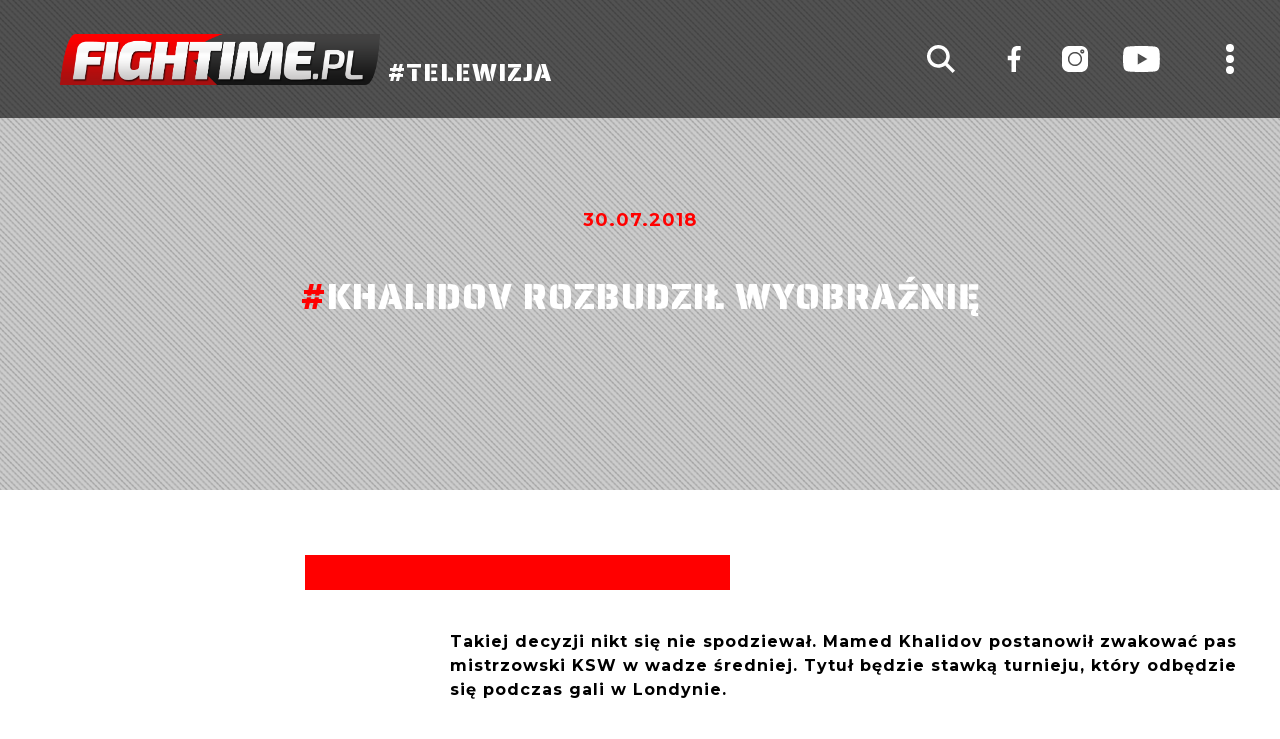

--- FILE ---
content_type: text/html; charset=UTF-8
request_url: https://fightime.pl/khalidov-rozbudzil-wyobraznie/
body_size: 10866
content:

<!doctype html>
<html lang="pl-PL" itemscope itemtype="https://schema.org/BlogPosting">
<head>
<!-- Debug: Bootstrap Inserted by WordPress Twitter Bootstrap CSS plugin v3.4.1-0 http://icwp.io/w/ -->
<link rel="stylesheet" type="text/css" href="https://fightime.pl/wp-content/plugins/wordpress-bootstrap-css/resources/bootstrap-3.4.1/css/bootstrap.css" />
<!-- / WordPress Twitter Bootstrap CSS Plugin from iControlWP. -->
  
	<meta charset="UTF-8">
	<meta name="viewport" content="width=device-width, initial-scale=1">
	<link rel="profile" href="https://gmpg.org/xfn/11">

	<meta name='robots' content='index, follow, max-image-preview:large, max-snippet:-1, max-video-preview:-1' />

	<!-- This site is optimized with the Yoast SEO Premium plugin v21.5 (Yoast SEO v26.8) - https://yoast.com/product/yoast-seo-premium-wordpress/ -->
	<title>Khalidov rozbudził wyobraźnię - FIGHTIME.PL</title>
	<link rel="canonical" href="https://fightime.pl/khalidov-rozbudzil-wyobraznie/" />
	<meta property="og:locale" content="pl_PL" />
	<meta property="og:type" content="article" />
	<meta property="og:title" content="Khalidov rozbudził wyobraźnię" />
	<meta property="og:description" content="Takiej decyzji nikt się nie spodziewał. Mamed Khalidov postanowił zwakować pas mistrzowski KSW w wadze średniej. Tytuł będzie stawką turnieju, kt&oacute;ry odbędzie się podczas gali w Londynie. Blisko trzy lata Mamed Khalidov zasiadał na tronie. Pas mistrzowski KSW w wadze średniej zdobył dokładnie 28 listopada 2015 roku w Krakowie. Urodzony w Groznym zawodnik potrzebował zaledwie [&hellip;]" />
	<meta property="og:url" content="https://fightime.pl/khalidov-rozbudzil-wyobraznie/" />
	<meta property="og:site_name" content="FIGHTIME.PL" />
	<meta property="article:publisher" content="https://www.facebook.com/FighTimeTV" />
	<meta property="article:published_time" content="2018-07-29T22:00:00+00:00" />
	<meta property="article:modified_time" content="2022-03-23T10:03:53+00:00" />
	<meta property="og:image" content="https://fightime.pl/wp-content/uploads/2018/07/DSC_3063.jpg" />
	<meta property="og:image:width" content="1803" />
	<meta property="og:image:height" content="1200" />
	<meta property="og:image:type" content="image/jpeg" />
	<meta name="author" content="Lukas" />
	<meta name="twitter:card" content="summary_large_image" />
	<meta name="twitter:label1" content="Napisane przez" />
	<meta name="twitter:data1" content="Lukas" />
	<meta name="twitter:label2" content="Szacowany czas czytania" />
	<meta name="twitter:data2" content="2 minuty" />
	<script type="application/ld+json" class="yoast-schema-graph">{"@context":"https://schema.org","@graph":[{"@type":"Article","@id":"https://fightime.pl/khalidov-rozbudzil-wyobraznie/#article","isPartOf":{"@id":"https://fightime.pl/khalidov-rozbudzil-wyobraznie/"},"author":{"name":"Lukas","@id":"https://fightime.pl/#/schema/person/ccd5a69074c70b8ef6af9eebfae71d2f"},"headline":"Khalidov rozbudził wyobraźnię","datePublished":"2018-07-29T22:00:00+00:00","dateModified":"2022-03-23T10:03:53+00:00","mainEntityOfPage":{"@id":"https://fightime.pl/khalidov-rozbudzil-wyobraznie/"},"wordCount":427,"publisher":{"@id":"https://fightime.pl/#organization"},"inLanguage":"pl-PL"},{"@type":"WebPage","@id":"https://fightime.pl/khalidov-rozbudzil-wyobraznie/","url":"https://fightime.pl/khalidov-rozbudzil-wyobraznie/","name":"Khalidov rozbudził wyobraźnię - FIGHTIME.PL","isPartOf":{"@id":"https://fightime.pl/#website"},"datePublished":"2018-07-29T22:00:00+00:00","dateModified":"2022-03-23T10:03:53+00:00","breadcrumb":{"@id":"https://fightime.pl/khalidov-rozbudzil-wyobraznie/#breadcrumb"},"inLanguage":"pl-PL","potentialAction":[{"@type":"ReadAction","target":["https://fightime.pl/khalidov-rozbudzil-wyobraznie/"]}]},{"@type":"BreadcrumbList","@id":"https://fightime.pl/khalidov-rozbudzil-wyobraznie/#breadcrumb","itemListElement":[{"@type":"ListItem","position":1,"name":"Strona główna","item":"https://fightime.pl/"},{"@type":"ListItem","position":2,"name":"Khalidov rozbudził wyobraźnię"}]},{"@type":"WebSite","@id":"https://fightime.pl/#website","url":"https://fightime.pl/","name":"FIGHTIME.PL","description":"Telewizja sportowa, produkcja telewizyjna, transmisje online","publisher":{"@id":"https://fightime.pl/#organization"},"potentialAction":[{"@type":"SearchAction","target":{"@type":"EntryPoint","urlTemplate":"https://fightime.pl/?s={search_term_string}"},"query-input":{"@type":"PropertyValueSpecification","valueRequired":true,"valueName":"search_term_string"}}],"inLanguage":"pl-PL"},{"@type":"Organization","@id":"https://fightime.pl/#organization","name":"Telewizja FighTime","url":"https://fightime.pl/","logo":{"@type":"ImageObject","inLanguage":"pl-PL","@id":"https://fightime.pl/#/schema/logo/image/","url":"https://fightime.pl/wp-content/uploads/2021/09/5D7CAF66-DD30-44BC-BA51-DEB8AEA3F6BC.jpeg","contentUrl":"https://fightime.pl/wp-content/uploads/2021/09/5D7CAF66-DD30-44BC-BA51-DEB8AEA3F6BC.jpeg","width":900,"height":900,"caption":"Telewizja FighTime"},"image":{"@id":"https://fightime.pl/#/schema/logo/image/"},"sameAs":["https://www.facebook.com/FighTimeTV","https://www.instagram.com/fightime_tv/"]},{"@type":"Person","@id":"https://fightime.pl/#/schema/person/ccd5a69074c70b8ef6af9eebfae71d2f","name":"Lukas","image":{"@type":"ImageObject","inLanguage":"pl-PL","@id":"https://fightime.pl/#/schema/person/image/","url":"https://secure.gravatar.com/avatar/2de605de0bebb5fdabd1fade4888aea0c22a321c24d4c48800dd52c4fe34b988?s=96&d=mm&r=g","contentUrl":"https://secure.gravatar.com/avatar/2de605de0bebb5fdabd1fade4888aea0c22a321c24d4c48800dd52c4fe34b988?s=96&d=mm&r=g","caption":"Lukas"},"sameAs":["http://fightime.pl"],"url":"https://fightime.pl/author/luki/"}]}</script>
	<!-- / Yoast SEO Premium plugin. -->


<link rel="alternate" type="application/rss+xml" title="FIGHTIME.PL &raquo; Kanał z wpisami" href="https://fightime.pl/feed/" />
<link rel="alternate" type="application/rss+xml" title="FIGHTIME.PL &raquo; Kanał z komentarzami" href="https://fightime.pl/comments/feed/" />
<link rel="alternate" title="oEmbed (JSON)" type="application/json+oembed" href="https://fightime.pl/wp-json/oembed/1.0/embed?url=https%3A%2F%2Ffightime.pl%2Fkhalidov-rozbudzil-wyobraznie%2F" />
<link rel="alternate" title="oEmbed (XML)" type="text/xml+oembed" href="https://fightime.pl/wp-json/oembed/1.0/embed?url=https%3A%2F%2Ffightime.pl%2Fkhalidov-rozbudzil-wyobraznie%2F&#038;format=xml" />
<style id='wp-img-auto-sizes-contain-inline-css'>
img:is([sizes=auto i],[sizes^="auto," i]){contain-intrinsic-size:3000px 1500px}
/*# sourceURL=wp-img-auto-sizes-contain-inline-css */
</style>
<style id='wp-emoji-styles-inline-css'>

	img.wp-smiley, img.emoji {
		display: inline !important;
		border: none !important;
		box-shadow: none !important;
		height: 1em !important;
		width: 1em !important;
		margin: 0 0.07em !important;
		vertical-align: -0.1em !important;
		background: none !important;
		padding: 0 !important;
	}
/*# sourceURL=wp-emoji-styles-inline-css */
</style>
<style id='wp-block-library-inline-css'>
:root{--wp-block-synced-color:#7a00df;--wp-block-synced-color--rgb:122,0,223;--wp-bound-block-color:var(--wp-block-synced-color);--wp-editor-canvas-background:#ddd;--wp-admin-theme-color:#007cba;--wp-admin-theme-color--rgb:0,124,186;--wp-admin-theme-color-darker-10:#006ba1;--wp-admin-theme-color-darker-10--rgb:0,107,160.5;--wp-admin-theme-color-darker-20:#005a87;--wp-admin-theme-color-darker-20--rgb:0,90,135;--wp-admin-border-width-focus:2px}@media (min-resolution:192dpi){:root{--wp-admin-border-width-focus:1.5px}}.wp-element-button{cursor:pointer}:root .has-very-light-gray-background-color{background-color:#eee}:root .has-very-dark-gray-background-color{background-color:#313131}:root .has-very-light-gray-color{color:#eee}:root .has-very-dark-gray-color{color:#313131}:root .has-vivid-green-cyan-to-vivid-cyan-blue-gradient-background{background:linear-gradient(135deg,#00d084,#0693e3)}:root .has-purple-crush-gradient-background{background:linear-gradient(135deg,#34e2e4,#4721fb 50%,#ab1dfe)}:root .has-hazy-dawn-gradient-background{background:linear-gradient(135deg,#faaca8,#dad0ec)}:root .has-subdued-olive-gradient-background{background:linear-gradient(135deg,#fafae1,#67a671)}:root .has-atomic-cream-gradient-background{background:linear-gradient(135deg,#fdd79a,#004a59)}:root .has-nightshade-gradient-background{background:linear-gradient(135deg,#330968,#31cdcf)}:root .has-midnight-gradient-background{background:linear-gradient(135deg,#020381,#2874fc)}:root{--wp--preset--font-size--normal:16px;--wp--preset--font-size--huge:42px}.has-regular-font-size{font-size:1em}.has-larger-font-size{font-size:2.625em}.has-normal-font-size{font-size:var(--wp--preset--font-size--normal)}.has-huge-font-size{font-size:var(--wp--preset--font-size--huge)}.has-text-align-center{text-align:center}.has-text-align-left{text-align:left}.has-text-align-right{text-align:right}.has-fit-text{white-space:nowrap!important}#end-resizable-editor-section{display:none}.aligncenter{clear:both}.items-justified-left{justify-content:flex-start}.items-justified-center{justify-content:center}.items-justified-right{justify-content:flex-end}.items-justified-space-between{justify-content:space-between}.screen-reader-text{border:0;clip-path:inset(50%);height:1px;margin:-1px;overflow:hidden;padding:0;position:absolute;width:1px;word-wrap:normal!important}.screen-reader-text:focus{background-color:#ddd;clip-path:none;color:#444;display:block;font-size:1em;height:auto;left:5px;line-height:normal;padding:15px 23px 14px;text-decoration:none;top:5px;width:auto;z-index:100000}html :where(.has-border-color){border-style:solid}html :where([style*=border-top-color]){border-top-style:solid}html :where([style*=border-right-color]){border-right-style:solid}html :where([style*=border-bottom-color]){border-bottom-style:solid}html :where([style*=border-left-color]){border-left-style:solid}html :where([style*=border-width]){border-style:solid}html :where([style*=border-top-width]){border-top-style:solid}html :where([style*=border-right-width]){border-right-style:solid}html :where([style*=border-bottom-width]){border-bottom-style:solid}html :where([style*=border-left-width]){border-left-style:solid}html :where(img[class*=wp-image-]){height:auto;max-width:100%}:where(figure){margin:0 0 1em}html :where(.is-position-sticky){--wp-admin--admin-bar--position-offset:var(--wp-admin--admin-bar--height,0px)}@media screen and (max-width:600px){html :where(.is-position-sticky){--wp-admin--admin-bar--position-offset:0px}}

/*# sourceURL=wp-block-library-inline-css */
</style><style id='global-styles-inline-css'>
:root{--wp--preset--aspect-ratio--square: 1;--wp--preset--aspect-ratio--4-3: 4/3;--wp--preset--aspect-ratio--3-4: 3/4;--wp--preset--aspect-ratio--3-2: 3/2;--wp--preset--aspect-ratio--2-3: 2/3;--wp--preset--aspect-ratio--16-9: 16/9;--wp--preset--aspect-ratio--9-16: 9/16;--wp--preset--color--black: #000000;--wp--preset--color--cyan-bluish-gray: #abb8c3;--wp--preset--color--white: #ffffff;--wp--preset--color--pale-pink: #f78da7;--wp--preset--color--vivid-red: #cf2e2e;--wp--preset--color--luminous-vivid-orange: #ff6900;--wp--preset--color--luminous-vivid-amber: #fcb900;--wp--preset--color--light-green-cyan: #7bdcb5;--wp--preset--color--vivid-green-cyan: #00d084;--wp--preset--color--pale-cyan-blue: #8ed1fc;--wp--preset--color--vivid-cyan-blue: #0693e3;--wp--preset--color--vivid-purple: #9b51e0;--wp--preset--gradient--vivid-cyan-blue-to-vivid-purple: linear-gradient(135deg,rgb(6,147,227) 0%,rgb(155,81,224) 100%);--wp--preset--gradient--light-green-cyan-to-vivid-green-cyan: linear-gradient(135deg,rgb(122,220,180) 0%,rgb(0,208,130) 100%);--wp--preset--gradient--luminous-vivid-amber-to-luminous-vivid-orange: linear-gradient(135deg,rgb(252,185,0) 0%,rgb(255,105,0) 100%);--wp--preset--gradient--luminous-vivid-orange-to-vivid-red: linear-gradient(135deg,rgb(255,105,0) 0%,rgb(207,46,46) 100%);--wp--preset--gradient--very-light-gray-to-cyan-bluish-gray: linear-gradient(135deg,rgb(238,238,238) 0%,rgb(169,184,195) 100%);--wp--preset--gradient--cool-to-warm-spectrum: linear-gradient(135deg,rgb(74,234,220) 0%,rgb(151,120,209) 20%,rgb(207,42,186) 40%,rgb(238,44,130) 60%,rgb(251,105,98) 80%,rgb(254,248,76) 100%);--wp--preset--gradient--blush-light-purple: linear-gradient(135deg,rgb(255,206,236) 0%,rgb(152,150,240) 100%);--wp--preset--gradient--blush-bordeaux: linear-gradient(135deg,rgb(254,205,165) 0%,rgb(254,45,45) 50%,rgb(107,0,62) 100%);--wp--preset--gradient--luminous-dusk: linear-gradient(135deg,rgb(255,203,112) 0%,rgb(199,81,192) 50%,rgb(65,88,208) 100%);--wp--preset--gradient--pale-ocean: linear-gradient(135deg,rgb(255,245,203) 0%,rgb(182,227,212) 50%,rgb(51,167,181) 100%);--wp--preset--gradient--electric-grass: linear-gradient(135deg,rgb(202,248,128) 0%,rgb(113,206,126) 100%);--wp--preset--gradient--midnight: linear-gradient(135deg,rgb(2,3,129) 0%,rgb(40,116,252) 100%);--wp--preset--font-size--small: 13px;--wp--preset--font-size--medium: 20px;--wp--preset--font-size--large: 36px;--wp--preset--font-size--x-large: 42px;--wp--preset--spacing--20: 0.44rem;--wp--preset--spacing--30: 0.67rem;--wp--preset--spacing--40: 1rem;--wp--preset--spacing--50: 1.5rem;--wp--preset--spacing--60: 2.25rem;--wp--preset--spacing--70: 3.38rem;--wp--preset--spacing--80: 5.06rem;--wp--preset--shadow--natural: 6px 6px 9px rgba(0, 0, 0, 0.2);--wp--preset--shadow--deep: 12px 12px 50px rgba(0, 0, 0, 0.4);--wp--preset--shadow--sharp: 6px 6px 0px rgba(0, 0, 0, 0.2);--wp--preset--shadow--outlined: 6px 6px 0px -3px rgb(255, 255, 255), 6px 6px rgb(0, 0, 0);--wp--preset--shadow--crisp: 6px 6px 0px rgb(0, 0, 0);}:where(.is-layout-flex){gap: 0.5em;}:where(.is-layout-grid){gap: 0.5em;}body .is-layout-flex{display: flex;}.is-layout-flex{flex-wrap: wrap;align-items: center;}.is-layout-flex > :is(*, div){margin: 0;}body .is-layout-grid{display: grid;}.is-layout-grid > :is(*, div){margin: 0;}:where(.wp-block-columns.is-layout-flex){gap: 2em;}:where(.wp-block-columns.is-layout-grid){gap: 2em;}:where(.wp-block-post-template.is-layout-flex){gap: 1.25em;}:where(.wp-block-post-template.is-layout-grid){gap: 1.25em;}.has-black-color{color: var(--wp--preset--color--black) !important;}.has-cyan-bluish-gray-color{color: var(--wp--preset--color--cyan-bluish-gray) !important;}.has-white-color{color: var(--wp--preset--color--white) !important;}.has-pale-pink-color{color: var(--wp--preset--color--pale-pink) !important;}.has-vivid-red-color{color: var(--wp--preset--color--vivid-red) !important;}.has-luminous-vivid-orange-color{color: var(--wp--preset--color--luminous-vivid-orange) !important;}.has-luminous-vivid-amber-color{color: var(--wp--preset--color--luminous-vivid-amber) !important;}.has-light-green-cyan-color{color: var(--wp--preset--color--light-green-cyan) !important;}.has-vivid-green-cyan-color{color: var(--wp--preset--color--vivid-green-cyan) !important;}.has-pale-cyan-blue-color{color: var(--wp--preset--color--pale-cyan-blue) !important;}.has-vivid-cyan-blue-color{color: var(--wp--preset--color--vivid-cyan-blue) !important;}.has-vivid-purple-color{color: var(--wp--preset--color--vivid-purple) !important;}.has-black-background-color{background-color: var(--wp--preset--color--black) !important;}.has-cyan-bluish-gray-background-color{background-color: var(--wp--preset--color--cyan-bluish-gray) !important;}.has-white-background-color{background-color: var(--wp--preset--color--white) !important;}.has-pale-pink-background-color{background-color: var(--wp--preset--color--pale-pink) !important;}.has-vivid-red-background-color{background-color: var(--wp--preset--color--vivid-red) !important;}.has-luminous-vivid-orange-background-color{background-color: var(--wp--preset--color--luminous-vivid-orange) !important;}.has-luminous-vivid-amber-background-color{background-color: var(--wp--preset--color--luminous-vivid-amber) !important;}.has-light-green-cyan-background-color{background-color: var(--wp--preset--color--light-green-cyan) !important;}.has-vivid-green-cyan-background-color{background-color: var(--wp--preset--color--vivid-green-cyan) !important;}.has-pale-cyan-blue-background-color{background-color: var(--wp--preset--color--pale-cyan-blue) !important;}.has-vivid-cyan-blue-background-color{background-color: var(--wp--preset--color--vivid-cyan-blue) !important;}.has-vivid-purple-background-color{background-color: var(--wp--preset--color--vivid-purple) !important;}.has-black-border-color{border-color: var(--wp--preset--color--black) !important;}.has-cyan-bluish-gray-border-color{border-color: var(--wp--preset--color--cyan-bluish-gray) !important;}.has-white-border-color{border-color: var(--wp--preset--color--white) !important;}.has-pale-pink-border-color{border-color: var(--wp--preset--color--pale-pink) !important;}.has-vivid-red-border-color{border-color: var(--wp--preset--color--vivid-red) !important;}.has-luminous-vivid-orange-border-color{border-color: var(--wp--preset--color--luminous-vivid-orange) !important;}.has-luminous-vivid-amber-border-color{border-color: var(--wp--preset--color--luminous-vivid-amber) !important;}.has-light-green-cyan-border-color{border-color: var(--wp--preset--color--light-green-cyan) !important;}.has-vivid-green-cyan-border-color{border-color: var(--wp--preset--color--vivid-green-cyan) !important;}.has-pale-cyan-blue-border-color{border-color: var(--wp--preset--color--pale-cyan-blue) !important;}.has-vivid-cyan-blue-border-color{border-color: var(--wp--preset--color--vivid-cyan-blue) !important;}.has-vivid-purple-border-color{border-color: var(--wp--preset--color--vivid-purple) !important;}.has-vivid-cyan-blue-to-vivid-purple-gradient-background{background: var(--wp--preset--gradient--vivid-cyan-blue-to-vivid-purple) !important;}.has-light-green-cyan-to-vivid-green-cyan-gradient-background{background: var(--wp--preset--gradient--light-green-cyan-to-vivid-green-cyan) !important;}.has-luminous-vivid-amber-to-luminous-vivid-orange-gradient-background{background: var(--wp--preset--gradient--luminous-vivid-amber-to-luminous-vivid-orange) !important;}.has-luminous-vivid-orange-to-vivid-red-gradient-background{background: var(--wp--preset--gradient--luminous-vivid-orange-to-vivid-red) !important;}.has-very-light-gray-to-cyan-bluish-gray-gradient-background{background: var(--wp--preset--gradient--very-light-gray-to-cyan-bluish-gray) !important;}.has-cool-to-warm-spectrum-gradient-background{background: var(--wp--preset--gradient--cool-to-warm-spectrum) !important;}.has-blush-light-purple-gradient-background{background: var(--wp--preset--gradient--blush-light-purple) !important;}.has-blush-bordeaux-gradient-background{background: var(--wp--preset--gradient--blush-bordeaux) !important;}.has-luminous-dusk-gradient-background{background: var(--wp--preset--gradient--luminous-dusk) !important;}.has-pale-ocean-gradient-background{background: var(--wp--preset--gradient--pale-ocean) !important;}.has-electric-grass-gradient-background{background: var(--wp--preset--gradient--electric-grass) !important;}.has-midnight-gradient-background{background: var(--wp--preset--gradient--midnight) !important;}.has-small-font-size{font-size: var(--wp--preset--font-size--small) !important;}.has-medium-font-size{font-size: var(--wp--preset--font-size--medium) !important;}.has-large-font-size{font-size: var(--wp--preset--font-size--large) !important;}.has-x-large-font-size{font-size: var(--wp--preset--font-size--x-large) !important;}
/*# sourceURL=global-styles-inline-css */
</style>

<style id='classic-theme-styles-inline-css'>
/*! This file is auto-generated */
.wp-block-button__link{color:#fff;background-color:#32373c;border-radius:9999px;box-shadow:none;text-decoration:none;padding:calc(.667em + 2px) calc(1.333em + 2px);font-size:1.125em}.wp-block-file__button{background:#32373c;color:#fff;text-decoration:none}
/*# sourceURL=/wp-includes/css/classic-themes.min.css */
</style>
<link rel='stylesheet' id='contact-form-7-css' href='https://fightime.pl/wp-content/plugins/contact-form-7/includes/css/styles.css?ver=6.1.4' media='all' />
<style id='contact-form-7-inline-css'>
.wpcf7 .wpcf7-recaptcha iframe {margin-bottom: 0;}.wpcf7 .wpcf7-recaptcha[data-align="center"] > div {margin: 0 auto;}.wpcf7 .wpcf7-recaptcha[data-align="right"] > div {margin: 0 0 0 auto;}
/*# sourceURL=contact-form-7-inline-css */
</style>
<link rel='stylesheet' id='fast-micro-pay-css' href='https://fightime.pl/wp-content/plugins/fast-micro-pay/css/fast-micro-pay.css?ver=1.8.9' media='all' />
<link rel='stylesheet' id='sverna-style-css' href='https://fightime.pl/wp-content/themes/sverna/style.css?ver=1.0.0' media='all' />
<link rel='stylesheet' id='flickity-css-css' href='https://fightime.pl/wp-content/themes/sverna/css/flickity.css?ver=6.9' media='all' />
<link rel='stylesheet' id='lightbox-css-css' href='https://fightime.pl/wp-content/themes/sverna/lightbox/css/lightbox.css?ver=6.9' media='all' />
<link rel='stylesheet' id='animate-css-css' href='https://fightime.pl/wp-content/themes/sverna/css/animate.css?ver=6.9' media='all' />
<link rel='stylesheet' id='fullpage-css-css' href='https://fightime.pl/wp-content/themes/sverna/css/fullpage.css?ver=6.9' media='all' />
<link rel='stylesheet' id='reset-css-css' href='https://fightime.pl/wp-content/themes/sverna/css/reset.css?ver=6.9' media='all' />
<link rel='stylesheet' id='header-css-css' href='https://fightime.pl/wp-content/themes/sverna/css/header.css?ver=6.9' media='all' />
<link rel='stylesheet' id='footer-css-css' href='https://fightime.pl/wp-content/themes/sverna/css/footer.css?ver=6.9' media='all' />
<link rel='stylesheet' id='custom-css-css' href='https://fightime.pl/wp-content/themes/sverna/css/custom.css?ver=6.9' media='all' />
<script src="https://fightime.pl/wp-includes/js/jquery/jquery.min.js?ver=3.7.1" id="jquery-core-js"></script>
<script src="https://fightime.pl/wp-includes/js/jquery/jquery-migrate.min.js?ver=3.4.1" id="jquery-migrate-js"></script>
<script src="https://fightime.pl/wp-content/plugins/wordpress-bootstrap-css/resources/bootstrap-3.4.1/js/bootstrap.js?ver=3.4.1-0" id="bootstrap-all-min-js"></script>
<script id="fast-micro-pay-js-extra">
var FastMicroPay = {"ajax":"https://fightime.pl/wp-admin/admin-ajax.php"};
//# sourceURL=fast-micro-pay-js-extra
</script>
<script src="https://fightime.pl/wp-content/plugins/fast-micro-pay/js/fast-micro-pay.js?ver=1.8.9" id="fast-micro-pay-js"></script>
<script src="https://fightime.pl/wp-content/themes/sverna/js/flickity.js?ver=6.9" id="flickity-js-js"></script>
<script src="https://fightime.pl/wp-content/themes/sverna/lightbox/js/lightbox.js?ver=6.9" id="lightbox-js-js"></script>
<script src="https://fightime.pl/wp-content/themes/sverna/js/fullpage.js?ver=6.9" id="fullpage-js-js"></script>
<script src="https://fightime.pl/wp-content/themes/sverna/js/main.js?ver=6.9" id="main-js-js"></script>

<!-- OG: 3.1.9 -->
<meta property="og:image" content="https://fightime.pl/wp-content/uploads/2025/03/cropped-FT_IG-1.jpg" /><meta property="og:description" content="Takiej decyzji nikt się nie spodziewał. Mamed Khalidov postanowił zwakować pas mistrzowski KSW w wadze średniej. Tytuł będzie stawką turnieju, kt&oacute;ry odbędzie się podczas gali w Londynie. Blisko trzy lata Mamed Khalidov zasiadał na tronie. Pas mistrzowski KSW w wadze średniej zdobył dokładnie 28 listopada 2015 roku w Krakowie. Urodzony w Groznym zawodnik potrzebował zaledwie..." /><meta property="og:type" content="article" /><meta property="og:locale" content="pl_PL" /><meta property="og:site_name" content="FIGHTIME.PL" /><meta property="og:title" content="Khalidov rozbudził wyobraźnię" /><meta property="og:url" content="https://fightime.pl/khalidov-rozbudzil-wyobraznie/" /><meta property="og:updated_time" content="2022-03-23T11:03:53+01:00" />
<meta property="article:published_time" content="2018-07-29T22:00:00+00:00" /><meta property="article:modified_time" content="2022-03-23T10:03:53+00:00" /><meta property="article:section" content="Bez kategorii" /><meta property="article:author:first_name" content="Lukas" /><meta property="article:author:last_name" content="Luk" /><meta property="article:author:username" content="Lukas" />
<meta property="twitter:partner" content="ogwp" /><meta property="twitter:card" content="summary" /><meta property="twitter:title" content="Khalidov rozbudził wyobraźnię" /><meta property="twitter:description" content="Takiej decyzji nikt się nie spodziewał. Mamed Khalidov postanowił zwakować pas mistrzowski KSW w wadze średniej. Tytuł będzie stawką turnieju, kt&oacute;ry odbędzie się podczas gali w Londynie...." /><meta property="twitter:url" content="https://fightime.pl/khalidov-rozbudzil-wyobraznie/" />
<meta itemprop="image" content="https://fightime.pl/wp-content/uploads/2025/03/cropped-FT_IG-1.jpg" /><meta itemprop="name" content="Khalidov rozbudził wyobraźnię" /><meta itemprop="headline" content="Khalidov rozbudził wyobraźnię" /><meta itemprop="description" content="Takiej decyzji nikt się nie spodziewał. Mamed Khalidov postanowił zwakować pas mistrzowski KSW w wadze średniej. Tytuł będzie stawką turnieju, kt&oacute;ry odbędzie się podczas gali w Londynie. Blisko trzy lata Mamed Khalidov zasiadał na tronie. Pas mistrzowski KSW w wadze średniej zdobył dokładnie 28 listopada 2015 roku w Krakowie. Urodzony w Groznym zawodnik potrzebował zaledwie..." /><meta itemprop="datePublished" content="2018-07-29" /><meta itemprop="dateModified" content="2022-03-23T10:03:53+00:00" /><meta itemprop="author" content="Lukas" />
<meta property="profile:first_name" content="Lukas" /><meta property="profile:last_name" content="Luk" /><meta property="profile:username" content="Lukas" />
<!-- /OG -->

<link rel="https://api.w.org/" href="https://fightime.pl/wp-json/" /><link rel="alternate" title="JSON" type="application/json" href="https://fightime.pl/wp-json/wp/v2/posts/5894" /><link rel="EditURI" type="application/rsd+xml" title="RSD" href="https://fightime.pl/xmlrpc.php?rsd" />
<meta name="generator" content="WordPress 6.9" />
<link rel='shortlink' href='https://fightime.pl/?p=5894' />

<script type="text/javascript">
    jQuery(document).ready(function(){
        fast_micro_pay_check_cache(5894);
    })
    var fast_micro_pay_post_id = 5894;
</script>
<style>.recentcomments a{display:inline !important;padding:0 !important;margin:0 !important;}</style><link rel="icon" href="https://fightime.pl/wp-content/uploads/2025/03/cropped-FT_IG-1-32x32.jpg" sizes="32x32" />
<link rel="icon" href="https://fightime.pl/wp-content/uploads/2025/03/cropped-FT_IG-1-192x192.jpg" sizes="192x192" />
<link rel="apple-touch-icon" href="https://fightime.pl/wp-content/uploads/2025/03/cropped-FT_IG-1-180x180.jpg" />
<meta name="msapplication-TileImage" content="https://fightime.pl/wp-content/uploads/2025/03/cropped-FT_IG-1-270x270.jpg" />


</head>
<link rel="stylesheet" href="https://use.typekit.net/qjw4jzj.css">
<link href="https://fonts.googleapis.com/css?family=Muli:100,200,300,400,500,600,700,800,900&display=swap&subset=latin-ext" rel="stylesheet">
<link href="https://fonts.googleapis.com/css?family=Montserrat:100,200,300,400,500,600,700,800,900&display=swap&subset=latin-ext" rel="stylesheet">
<link href="https://fonts.googleapis.com/css2?family=PT+Sans:ital,wght@0,400;0,700;1,400;1,700&display=swap" rel="stylesheet">
<link href="https://fonts.googleapis.com/css2?family=Saira+Stencil+One&display=swap" rel="stylesheet">

<body class="wp-singular post-template-default single single-post postid-5894 single-format-standard wp-theme-sverna">
<!-- Global site tag (gtag.js) - Google Analytics -->
<script async src="https://www.googletagmanager.com/gtag/js?id=UA-50856214-1"></script>
<script>
window.dataLayer = window.dataLayer || [];
function gtag(){dataLayer.push(arguments);}
gtag('js', new Date());
gtag('config', 'UA-50856214-1');
</script>

<div id="page" class="site">
    
	<header id="masthead" class="site-header animation scrollView-animation-faster-fade">
        <a class="logo" href="https://fightime.pl"><img src="https://fightime.pl/wp-content/themes/sverna/assets/Fightime.png"> #TELEWIZJA</a>

        <div class="navigation"><ul>
<li><a href="http://fightime.pl/o-nas/">O nas</a></li>
<li><a href="http://fightime.pl/partnerzy/">Partnerzy</a></li>
<li><a href="http://fightime.pl/aktualnosci/">Aktualności</a></li>
<li><a href="http://fightime.pl/vod/">VOD</a></li>
<li><a href="http://fightime.pl/ppv/">PPV</a></li>
<li><a href="http://fightime.pl/redakcja/">Redakcja</a></li>
<li><a href="http://fightime.pl/kontakt/">Kontakt</a></li>
<li><a href="/faq">FAQ</a></li>
</ul>
</div>

        <div class="social-links">
            <a href="https://www.facebook.com/FighTimeTV/" target="_blank"><img src="https://fightime.pl/wp-content/themes/sverna/assets/fb.svg"></a>
            <a href="https://www.instagram.com/fightime_tv/" target="_blank"><img src="https://fightime.pl/wp-content/themes/sverna/assets/insta.svg"></a>
            <a href="https://www.youtube.com/c/FighTimepl" target="_blank"><img src="https://fightime.pl/wp-content/themes/sverna/assets/youtube.svg"></a>
        </div>
        
        <span class="nav-button">
            <span></span>
            <span></span>
            <span></span>
        </span>

        <img class="search-icon" src="https://fightime.pl/wp-content/themes/sverna/assets/zoom.svg">

        <div class="search-form-container xaz-contact"><form role="search" method="get" class="search-form" action="https://fightime.pl/">
				<label>
					<span class="screen-reader-text">Szukaj:</span>
					<input type="search" class="search-field" placeholder="Szukaj &hellip;" value="" name="s" />
				</label>
				<input type="submit" class="search-submit" value="Szukaj" />
			</form></div>
	</header>

	<div id="content" class="site-content">

<script>
    jQuery( ".nav-button" ).click( function( $ ) {
        jQuery( "header .navigation" ).toggleClass( "active" );
    } );

    jQuery( ".navigation" ).click( function() {
        jQuery( ".navigation" ).removeClass( "active" );
    } );

    jQuery( ".search-icon" ).click( function( $ ) {
        jQuery( "header .search-form-container" ).toggleClass( "active" );
    } );
</script>


<section id="news-article">
    <div id="news-article-1" class="section">
        <div class="xaz-banner-small xaz-image" style="background: url( '' )">
            <div class="container-fluid">
                <div class="display-table">
                    <div class="display-table-cell">
                        <div class="text">
                            <span class="date">30.07.2018</span>

                            <h1><em>#</em>Khalidov rozbudził wyobraźnię</h1>

                             <div class="row row-space">
                                <div class="col-md-8 col-md-offset-2">
                                    <p></p>
                                </div>
                            </div>
                        </div>
                    </div>
                </div>
            </div>
        </div>

        <div class="container-fluid bg-white">
            <div class="row row-space">
                <div class="col-md-4">
                    <div class="news-image">
                                            </div>
                </div>

                <div class="col-md-8">
                    <div id="text-1" class="text">
                        <p><strong>Takiej decyzji nikt się nie spodziewał. Mamed Khalidov postanowił zwakować pas mistrzowski KSW w wadze średniej. Tytuł będzie stawką turnieju, kt&oacute;ry odbędzie się podczas gali w Londynie.</strong></p>
<p>Blisko trzy lata Mamed Khalidov zasiadał na tronie. Pas mistrzowski KSW w wadze średniej zdobył dokładnie 28 listopada 2015 roku w Krakowie. Urodzony w Groznym zawodnik potrzebował zaledwie 31 sekund na pokonanie Michała Materli. Khalidov tylko raz bronił pasa mistrzowskiego. W kolejnych występach w KSW prezentował się w superfight &#8211; pokonał Borysa Mańkowskiego i przegrał z Tomaszem Narkunem. A rywalizujący w wadze średniej czekali na mistrza. Ten postanowił jednak ustąpić miejsca.- W dniu dzisiejszym zwakowałem sw&oacute;j pas mistrzowski federacji KSW. Chciałbym życzyć powodzenia wszystkim zawodnikom kt&oacute;rzy rozpoczną rywalizację o ten pas &#8211; poinformował Mamed Khalidov.</p>
<p>Decyzja Khalidova była zaskoczeniem, ale KSW przygotowało ciekawą formę wyłonienia nowego mistrza. 6 października w The SSE Arena dojdzie do turnieju wagi średniej. Zwycięzcy powalczą o pas. Na KSW 45: The Return to Wembley Michał Materla zmierzy się z Damianem Janikowskim, zaś Marcin W&oacute;jcik podejmie Scotta Askhama. W powietrzu czuć ogromne emocje. 34-letni szczecinian będzie miał okazję ponownie sięgnąć po pas wagi średniej, kt&oacute;ry stracił na rzecz Khalidova. Michał Materla rywalizuje w KSW już 12 lat. Zatem jest jednym z najbardziej doświadczonym zawodnik&oacute;w polskiej federacji. Z 21 walk wygrał 17, jednak 6 października nie będzie miał łatwego zadania. Co prawda zmierzy się z &bdquo;ż&oacute;łtodziobem&rdquo; pod względem doświadczenia w MMA, jednak Damian Janikowski miał mocne wejście do KSW. Za brązowym medalistą olimpijskim z Londynu trzy walki w MMA. Janikowski wszystkie pojedynki wygrał przed czasem. Imponował szybkością, siłą ciosu i skutecznością. Czy doświadczony Materla będzie kolejną ofiarą byłego zapaśnika?</p>
<p>Po trzech wygranych Marcin W&oacute;jcik dostał szansę rywalizacji o pas mistrzowski w wadze p&oacute;łciężkiej. Na Stadionie Narodowym do poddania zmusił go Tomasz Narkun. W ostatnim występie, KSW 42 w Łodzi, W&oacute;jcik pokonał Hatefa Moeila. 6 października Polak stanie przed kolejnym wyzwaniem. Scott Askham to zawodnik z doświadczeniem w UFC, gdzie przegrał m.in. z Krzysztofem Jotko. W debiucie w KSW 30-letni Anglik znokautował Michała Materlę.</p>
<p><strong>Rewanż </strong></p>
<p>W Londynie dojdzie do pojedynku o pas mistrzowski w wadze p&oacute;łśredniej. Dricus Du Plessis ponownie zmierzy się z Roberto Solidciem, kt&oacute;rego pokonał podczas KSW 43 i m&oacute;gł cieszyć się z tytułu.</p>
<p>Fot. Mamed Khalidov Facebook</p>
<p style="text-align:">KM</p>
                    </div>
                </div>
            </div>

                    </div>
    </div>
</section>



	</div>

	<footer id="colophon" class="site-footer">
		<div class="container-fluid">
		    <div class="footer-navigation"><ul>
<li><a href="http://fightime.pl/o-nas/">O nas</a></li>
<li><a href="http://fightime.pl/partnerzy/">Partnerzy</a></li>
<li><a href="http://fightime.pl/aktualnosci/">Aktualności</a></li>
<li><a href="https://fightime.pl/vod/">VOD</a></li>
<li><a href="http://fightime.pl/ppv/">PPV</a></li>
<li><a href="http://fightime.pl/redakcja/">Redakcja</a></li>
<li><a href="http://fightime.pl/regulamin/">Regulamin</a></li>
<li><a href="https://fightime.pl/polityka-prywatnosci/">Polityka Prywatności</a></li>
<li><a href="https://fightime.pl/polityka-cookies/">Polityka Cookies</a></li>
<li><a href="http://fightime.pl/kontakt/">Kontakt</a></li>
</ul>
</div>

            <a class="logo" href="https://fightime.pl"><img src="https://fightime.pl/wp-content/themes/sverna/assets/Fightime.png"></a>

            <div class="social-links">
                <a href="https://www.facebook.com/FighTimeTV/" target="_blank"><img src="https://fightime.pl/wp-content/themes/sverna/assets/fb.svg"></a>
                <a href="https://www.instagram.com/fightime_tv/" target="_blank"><img src="https://fightime.pl/wp-content/themes/sverna/assets/insta.svg"></a>
                <a href="https://www.youtube.com/c/FighTimepl" target="_blank"><img src="https://fightime.pl/wp-content/themes/sverna/assets/youtube.svg"></a>
            </div>

            <span class="line"></span>

            <div class="copyrights">
                2009 - 2025 © FIGHTIME <br>
                Tworzenie stron www: <a href="https://www.vertesdesign.pl/projektowanie-stron-internetowych-warszawa/" target="_blank" title="tworzenie stron">Vertes Design</a>
            </div>
		</div>
	</footer>
</div>

<script type="speculationrules">
{"prefetch":[{"source":"document","where":{"and":[{"href_matches":"/*"},{"not":{"href_matches":["/wp-*.php","/wp-admin/*","/wp-content/uploads/*","/wp-content/*","/wp-content/plugins/*","/wp-content/themes/sverna/*","/*\\?(.+)"]}},{"not":{"selector_matches":"a[rel~=\"nofollow\"]"}},{"not":{"selector_matches":".no-prefetch, .no-prefetch a"}}]},"eagerness":"conservative"}]}
</script>
		<style>
			:root {
				-webkit-user-select: none;
				-webkit-touch-callout: none;
				-ms-user-select: none;
				-moz-user-select: none;
				user-select: none;
			}
		</style>
		<script type="text/javascript">
			/*<![CDATA[*/
			document.oncontextmenu = function(event) {
				if (event.target.tagName != 'INPUT' && event.target.tagName != 'TEXTAREA') {
					event.preventDefault();
				}
			};
			document.ondragstart = function() {
				if (event.target.tagName != 'INPUT' && event.target.tagName != 'TEXTAREA') {
					event.preventDefault();
				}
			};
			/*]]>*/
		</script>
		<script src="https://fightime.pl/wp-includes/js/dist/hooks.min.js?ver=dd5603f07f9220ed27f1" id="wp-hooks-js"></script>
<script src="https://fightime.pl/wp-includes/js/dist/i18n.min.js?ver=c26c3dc7bed366793375" id="wp-i18n-js"></script>
<script id="wp-i18n-js-after">
wp.i18n.setLocaleData( { 'text direction\u0004ltr': [ 'ltr' ] } );
//# sourceURL=wp-i18n-js-after
</script>
<script src="https://fightime.pl/wp-content/plugins/contact-form-7/includes/swv/js/index.js?ver=6.1.4" id="swv-js"></script>
<script id="contact-form-7-js-translations">
( function( domain, translations ) {
	var localeData = translations.locale_data[ domain ] || translations.locale_data.messages;
	localeData[""].domain = domain;
	wp.i18n.setLocaleData( localeData, domain );
} )( "contact-form-7", {"translation-revision-date":"2025-12-11 12:03:49+0000","generator":"GlotPress\/4.0.3","domain":"messages","locale_data":{"messages":{"":{"domain":"messages","plural-forms":"nplurals=3; plural=(n == 1) ? 0 : ((n % 10 >= 2 && n % 10 <= 4 && (n % 100 < 12 || n % 100 > 14)) ? 1 : 2);","lang":"pl"},"This contact form is placed in the wrong place.":["Ten formularz kontaktowy zosta\u0142 umieszczony w niew\u0142a\u015bciwym miejscu."],"Error:":["B\u0142\u0105d:"]}},"comment":{"reference":"includes\/js\/index.js"}} );
//# sourceURL=contact-form-7-js-translations
</script>
<script id="contact-form-7-js-before">
var wpcf7 = {
    "api": {
        "root": "https:\/\/fightime.pl\/wp-json\/",
        "namespace": "contact-form-7\/v1"
    }
};
//# sourceURL=contact-form-7-js-before
</script>
<script src="https://fightime.pl/wp-content/plugins/contact-form-7/includes/js/index.js?ver=6.1.4" id="contact-form-7-js"></script>
<script src="https://fightime.pl/wp-content/themes/sverna/js/navigation.js?ver=1.0.0" id="sverna-navigation-js"></script>
<script id="wp-emoji-settings" type="application/json">
{"baseUrl":"https://s.w.org/images/core/emoji/17.0.2/72x72/","ext":".png","svgUrl":"https://s.w.org/images/core/emoji/17.0.2/svg/","svgExt":".svg","source":{"concatemoji":"https://fightime.pl/wp-includes/js/wp-emoji-release.min.js?ver=6.9"}}
</script>
<script type="module">
/*! This file is auto-generated */
const a=JSON.parse(document.getElementById("wp-emoji-settings").textContent),o=(window._wpemojiSettings=a,"wpEmojiSettingsSupports"),s=["flag","emoji"];function i(e){try{var t={supportTests:e,timestamp:(new Date).valueOf()};sessionStorage.setItem(o,JSON.stringify(t))}catch(e){}}function c(e,t,n){e.clearRect(0,0,e.canvas.width,e.canvas.height),e.fillText(t,0,0);t=new Uint32Array(e.getImageData(0,0,e.canvas.width,e.canvas.height).data);e.clearRect(0,0,e.canvas.width,e.canvas.height),e.fillText(n,0,0);const a=new Uint32Array(e.getImageData(0,0,e.canvas.width,e.canvas.height).data);return t.every((e,t)=>e===a[t])}function p(e,t){e.clearRect(0,0,e.canvas.width,e.canvas.height),e.fillText(t,0,0);var n=e.getImageData(16,16,1,1);for(let e=0;e<n.data.length;e++)if(0!==n.data[e])return!1;return!0}function u(e,t,n,a){switch(t){case"flag":return n(e,"\ud83c\udff3\ufe0f\u200d\u26a7\ufe0f","\ud83c\udff3\ufe0f\u200b\u26a7\ufe0f")?!1:!n(e,"\ud83c\udde8\ud83c\uddf6","\ud83c\udde8\u200b\ud83c\uddf6")&&!n(e,"\ud83c\udff4\udb40\udc67\udb40\udc62\udb40\udc65\udb40\udc6e\udb40\udc67\udb40\udc7f","\ud83c\udff4\u200b\udb40\udc67\u200b\udb40\udc62\u200b\udb40\udc65\u200b\udb40\udc6e\u200b\udb40\udc67\u200b\udb40\udc7f");case"emoji":return!a(e,"\ud83e\u1fac8")}return!1}function f(e,t,n,a){let r;const o=(r="undefined"!=typeof WorkerGlobalScope&&self instanceof WorkerGlobalScope?new OffscreenCanvas(300,150):document.createElement("canvas")).getContext("2d",{willReadFrequently:!0}),s=(o.textBaseline="top",o.font="600 32px Arial",{});return e.forEach(e=>{s[e]=t(o,e,n,a)}),s}function r(e){var t=document.createElement("script");t.src=e,t.defer=!0,document.head.appendChild(t)}a.supports={everything:!0,everythingExceptFlag:!0},new Promise(t=>{let n=function(){try{var e=JSON.parse(sessionStorage.getItem(o));if("object"==typeof e&&"number"==typeof e.timestamp&&(new Date).valueOf()<e.timestamp+604800&&"object"==typeof e.supportTests)return e.supportTests}catch(e){}return null}();if(!n){if("undefined"!=typeof Worker&&"undefined"!=typeof OffscreenCanvas&&"undefined"!=typeof URL&&URL.createObjectURL&&"undefined"!=typeof Blob)try{var e="postMessage("+f.toString()+"("+[JSON.stringify(s),u.toString(),c.toString(),p.toString()].join(",")+"));",a=new Blob([e],{type:"text/javascript"});const r=new Worker(URL.createObjectURL(a),{name:"wpTestEmojiSupports"});return void(r.onmessage=e=>{i(n=e.data),r.terminate(),t(n)})}catch(e){}i(n=f(s,u,c,p))}t(n)}).then(e=>{for(const n in e)a.supports[n]=e[n],a.supports.everything=a.supports.everything&&a.supports[n],"flag"!==n&&(a.supports.everythingExceptFlag=a.supports.everythingExceptFlag&&a.supports[n]);var t;a.supports.everythingExceptFlag=a.supports.everythingExceptFlag&&!a.supports.flag,a.supports.everything||((t=a.source||{}).concatemoji?r(t.concatemoji):t.wpemoji&&t.twemoji&&(r(t.twemoji),r(t.wpemoji)))});
//# sourceURL=https://fightime.pl/wp-includes/js/wp-emoji-loader.min.js
</script>

</body>
</html>



--- FILE ---
content_type: text/css
request_url: https://fightime.pl/wp-content/themes/sverna/css/custom.css?ver=6.9
body_size: 3376
content:
/* ===== COMPONENTS ===== */

.xaz-banner-small {
    height: auto;
}

.xaz-banner-small .container-fluid {
    height: 490px;
}

.xaz-banner-small .text {
    color: #fff;
    text-align: center;
}

.xaz-banner-small .text h1 {
    color: #fff;
    margin-bottom: 0px;
}

.xaz-banner-small .text p {
    color: #fff;
}

#home-1 .xaz-banner-big {
    height: calc( 100vh - 118px );
    margin-top: 118px;
}

#home-1 .xaz-banner-big #player {
    height: 100% !important;
    width: 100% !important;
}

#home-1 .xaz-banner-big .rgpl-container #player {
    height: 100% !important;
    width: 100% !important;
}


.xaz-banner-big {
    height: 100vh;
}

#home-1 .xaz-banner-big .container-fluid {
    height: calc( 100vh - 118px );
}

.xaz-banner-big .container-fluid {
    height: 100vh;
    text-transform: uppercase;
    position: relative;
    background: rgba( 0, 0, 0, 0.33 );
    background-size: cover;
}

.xaz-banner-big p {
    font-size: 24px;
    line-height: 40px;
}

.xaz-banner-big strong {
    background-color: #ff0000;
    font-size: 25px;
    line-height: 36px;
    color: #ffffff;
    font-weight: bold;
    border-radius: 10px;
    border: 3px solid #ffffff;
    display: inline-block;
    text-align: center;
    padding: 2px 55px;
}

.xaz-banner-big h2 {
    font-size: 36px;
    margin-bottom: 0px;
}

.xaz-banner-big .col-md-10 {
    position: static;
}

.xaz-banner-big a {
    position: absolute;
    bottom: 150px;
    color: #fff;
    text-transform: uppercase;
    font-size: 24px;
    font-weight: 800;
    width: 200px;
    text-align: center;
    display: inline-block;
    left: calc( 50% - 100px );
}

.bg-white {
    background: #fff;
}

.xaz-icon-list {
    padding: 40px 0px 10px 0px;
}

.xaz-icon-list .box {
    text-align: center;
    margin-bottom: 30px;
    height: 234px;
    border: solid 1px #ccc;
    padding: 0px 30px;
    transition: 0.5s all;
    display: block;
}

.xaz-icon-list .box:hover {
    border: solid 1px #990000;
}

.xaz-icon-list .box img {
    max-height: 120px;
}

.xaz-news-box-list {

}

.xaz-news-box-list * {
    transition: 0s all !important;
}

.xaz-news-box-list .box {
    display: block;
    margin-bottom: 50px;
    position: relative;
}

.xaz-news-box-list .box:hover {

}

.xaz-news-box-list .box .gradient {
    width: 100%;
    height: 100%;
    background-color: #990000;
    mix-blend-mode: multiply;
    top: 0px;
    left: 0px;
    position: absolute;
    display: block;
    opacity: 0;
}

.xaz-news-box-list .box:hover .gradient {
    opacity: 1;
}

.xaz-news-box-list .box:hover * {
    color: #990000 !important;
}

.xaz-news-box-list .box .xaz-image {
    height: 335px;
    margin-bottom: 15px;
    position: relative;
    display: block;
}

.xaz-news-box-list .box .xaz-image img {
    position: absolute;
    z-index: 10;
    top: calc( 50% - 25px );
    left: calc( 50% - 25px );
    height: 50px;
    opacity: 0;
}

.xaz-news-box-list .box:hover .xaz-image img {
    opacity: 1;
}

.xaz-news-box-list .box .date {
    font-size: 16px;
    color: #000;
    line-height: 16px;
    margin-bottom: 25px;
}

.xaz-news-box-list .box .title {
    margin-bottom: 10px;
}

.xaz-news-box-list .box .title h5 {
    margin-bottom: 0px;
}

.xaz-news-box-list .box .text {
    color: #000;
}

.xaz-news-box-list .box .text p {
    color: #000;
}

.xaz-news-box-list {

}

.gallery-news {
    margin-top: 100px;
}

.gallery-news > div {
    width: calc( 25% - 30px );
    margin: 15px;
    text-align: center;
}

.gallery-news > div img {
    display: inline-block;
    max-height: 300px;
    width: auto;
}

.xaz-ppv-box-list .box {
    display: block;
    margin-bottom: 50px;
    position: relative;
}

.xaz-ppv-box-list .box .gradient {
    width: 100%;
    height: 100%;
    background-color: #990000;
    mix-blend-mode: multiply;
    top: 0px;
    left: 0px;
    position: absolute;
    display: block;
    opacity: 0;
    z-index: 1;
}

.xaz-ppv-box-list .box:hover .gradient {
    opacity: 1;
}

.xaz-ppv-box-list .box .xaz-image {
    height: 335px;
    position: relative;
}

.xaz-ppv-box-list .box:hover .xaz-image::before {
    content: '';
    width: 100%;
    height: 100%;
    background-color: #990000;
    mix-blend-mode: multiply;
    top: 0px;
    left: 0px;
    position: absolute;
    display: block;
    opacity: 1;
}

.xaz-ppv-box-list .box .xaz-image span {
    position: absolute;
    z-index: 12;
    top: calc( 50% - 25px );
    left: calc( 50% - 100px );
    opacity: 0;
    height: 50px;
    width: 200px;
    font-size: 24px;
    letter-spacing: 2px;
    line-height: 24px;
    color: #ffffff;
    font-weight: 700;
    font-family: "Montserrat", sans-serif;
    text-align: center;
    display: block;
    isolation: isolate;
}

.xaz-ppv-box-list .box:hover .xaz-image span {
    opacity: 1;
}

.xaz-ppv-box-list .box .title {
    color: #fff;
    position: absolute;
    z-index: 10;
    bottom: 35px;
    left: 35px;
    width: calc( 100% - 70px );
    opacity: 1;
}

.xaz-ppv-box-list .box:hover .title {
    opacity: 0;
}

.xaz-vod-box-list .box {
    display: block;
    margin-bottom: 30px;
    position: relative;
    height: 335px;
    overflow: hidden;
}

.xaz-vod-box-list .box .text {
    width: 100%;
    background-color: #990000;
    mix-blend-mode: hard-light;
    bottom: -60px;
    left: 0px;
    position: absolute;
    display: block;
    z-index: 1;
    height: 140px;
    transition: 0.5s all;
    color: #fff !important;
    font-size: 16px;
    font-weight: 600;
    padding: 32px 45px;
}

.xaz-vod-box-list .box .text p {
    isolation: isolate;
    margin-bottom: 20px;
}

.xaz-vod-box-list .box .text strong {
    font-size: 18px;
    font-weight: 700;
}

.xaz-vod-box-list .box:hover .text {
    bottom: 0px;
}

.xaz-vod-box-list .box .xaz-image {
    height: 335px;
    position: relative;
}

.xaz-carousel {

}

.xaz-carousel .carousel-cell {
    width: 25%;
    padding: 0px 10px;
}

.xaz-carousel .xaz-image {

}

.xaz-carousel.xaz-ppv-box-list .box {
    margin-bottom: 0px;
}

.btn-more {
    display: inline-block;
    position: relative;
    background: url(../assets/next.svg) top 3px right no-repeat !important;
    background-size: 24px 16px !important;
    width: auto;
    padding-right: 40px;
    margin-top: 20px;
    border-radius: 0;
    border: none;
    font-size: 16px;
    letter-spacing: 1px;
    line-height: 24px;
    color: #000000;
    font-weight: 400;
    font-family: "Saira Stencil One", sans-serif;
    text-align: left;
    text-transform: uppercase;
}

.flickity-prev-next-button.next {
    right: 30px;
}

.flickity-prev-next-button.previous {
    left: 30px;
}

.flickity-prev-next-button {
    background: none !important;
}

.flickity-prev-next-button .flickity-button-icon {
    left: 0%;
    top: 0%;
    width: 100%;
    height: 100%;
    fill: #fff;
}

/* ===== O NAS ===== */

#o-nas {

}

#o-nas-1 {

}

#o-nas-1 h1 {
    margin-top: 118px;
}

#o-nas-1 #text-1 {
    padding: 80px 0px 50px 0px;
}

#o-nas-1 #xaz-banner-small-2 {

}

#o-nas-1 #xaz-banner-small-2 .text {
    position: relative;
    text-align: left;
    padding-left: 160px;
}

#o-nas-1 #xaz-banner-small-2 .text span {
    font-size: 200px;
    color: #fd0000;
    position: absolute;
    left: 0px;
    font-family: 'Saira Stencil One', cursive;
    top: 45px;
}

/* ===== ARTYKUŁ ===== */

#article {

}

#article-1 {

}

#article-1 h1 {
    margin-top: 118px;
}

#article-1 .text {
    padding: 60px 0px;
}

/* ===== AKTUALNOŚCI ARTYKUŁ ===== */

#news-article {

}

#news-article-1 {

}

#news-article-1 .text {
    margin-top: 100px;
}

#news-article-1 .date {
    font-size: 18px;
    font-weight: 700;
    color: #ff0000;
    margin-bottom: 45px;
    display: inline-block;
}

#news-article-1 h1 {
    margin-bottom: 35px;
}

#news-article-1 .container-fluid {
    padding-top: 40px;
    padding-bottom: 40px;
}

.xaz-banner-small p {
    text-align: center;
    font-size: 18px;
}

#news-article-1 .news-image {
    position: relative;
}

#news-article-1 .news-image:after {
    content: "";
    width: 310px;
    height: 35px;
    background-color: #ff0000;
    top: 25px;
    left: 100%;
    position: absolute;
    display: block;
}

#news-article-1 .news-image:before {
    content: "";
    width: 425px;
    height: 35px;
    background-color: #ff0000;
    mix-blend-mode: darken;
    top: 25px;
    left: 100%;
    margin-left: -115px;
    position: absolute;
    display: block;
}

/* ===== AKTUALNOŚCI ===== */

#news {

}

#news h1 {
    color: #000;
    font-size: 48px;
}

#news #text-1 p {
    margin-bottom: 20px;
    text-transform: uppercase;
    font-size: 24px;
    line-height: 24px;
}

#news-2 .container-fluid {
    padding-top: 180px;
    padding-bottom: 40px;
    position: relative;
}

.section-background {
    background: #000;
    width: 70%;
    left: 20%;
    position: absolute;
    height: calc( 100% - 80px );
    top: 40px;
    background-size: cover;
    display: block;
    opacity: 0.1;
    z-index: 0;
}

.pagination {
    text-align: center;
    font-size: 16px;
    letter-spacing: 1px;
    line-height: 40px;
    color: #000;
    font-weight: 400;
    font-family: "Saira Stencil One", sans-serif;
    display: block;
    position: relative;
    z-index: 10;
}

.pagination .page-numbers {
    color: #000;
    margin: 0px 5px;
    display: inline-block;
}

.pagination .page-numbers:hover {
    color: #990000;
}

.pagination .current {
    color: #990000;
}

.pagination .next, .pagination .prev {
    vertical-align: 1px;
}

/* ===== PPV ===== */

#ppv {

}

#ppv h1 {
    color: #000;
    font-size: 48px;
}

#ppv-1 #text-1 p {
    margin-bottom: 20px;
    text-transform: uppercase;
    font-size: 24px;
    line-height: 24px;
}

#ppv-2 {
    padding-top: 180px;
}

#ppv-2 #text-1 p {
    margin-bottom: 20px;
    text-transform: uppercase;
    font-size: 24px;
    line-height: 24px;
}

#ppv-2 .container-fluid {
    padding-top: 40px;
    padding-bottom: 100px;
    position: relative;
}

#ppv-2 #text-2 {
    text-align: right;
}

#ppv-2 #text-2 div {
    display: inline-block;
}

#ppv-2 #text-2 a {
    font-size: 36px;
    letter-spacing: 3px;
    line-height: 40px;
    font-weight: 400;
    font-family: "Saira Stencil One", sans-serif;
    color: #000;
    text-align: right;
}

#ppv-2 #text-2 a span {
    font-family: "Montserrat", sans-serif;
}

#ppv-2 #text-2 img {
    display: inline-block;
    vertical-align: 8px;
    margin-left: 40px;
    height: 53px;
}

/* ===== KONTAKT ===== */

#contact {

}

#contact-1 {
    padding-bottom: 45px;
}

#contact-1 #text-1 {
    margin-top: 120px;
    padding-right: 50px;
}

.xaz-contact {
    background: rgba( 0, 0, 0, 0.1 );
    padding: 45px 90px;
    margin-top: 40px;
    position: relative;
}

.xaz-contact::before {
    content: "";
    height: 55px;
    width: 150px;
    position: absolute;
    left: -90px;
    background-color: #ff0000;
    mix-blend-mode: darken;
    margin-top: -10px;
}

.xaz-contact span {
    display: inline-block;
    width: calc( 100% - 160px );
}

.submit-contact {
    display: inline-block;
    position: relative;
    background: url( "../assets/next.svg" ) top 14px right no-repeat !important;
    background-size: 21px 16px !important;
    width: auto !important;
    padding-right: 20px;
    float: right;
    margin-top: 20px;
}

.submit-contact .ajax-loader {
    display: none !important;
}

.xaz-contact .label {
    display: inline-block;
    width: 155px;
    font-size: 16px;
    font-weight: 500;
    color: #000;
    text-align: left;
    padding: 0px;
}

/* ===== HOME ===== */

#home {

}

#home #text-1 p {
    margin-bottom: 20px;
    text-transform: uppercase;
    font-size: 24px;
    line-height: 24px;
}

#home h2 {
    color: #000;
    font-size: 48px;
}

#home-1 {
    position: relative;
}

#home-1 .atdsplayer-container {
    width: 100vw !important;
    height: calc( 100vh - 1px ) !important;
}

#news-article .atdsplayer-container {
    /* width: 720px !important;
    height: 576px !important; */
    max-width: 100% !important;
    float: none !important;
    margin: auto;
}

.ppvvideos-template-default .bg-white {
    background: #000;
}

.ppvvideos-template-default p {
    color: #fff;
    text-align: center;
}

.ppvvideos-template-default .atdsplayer {
    float: none !important;
}

.vodvideos-template-default .bg-white {
    background: #000;
}

.vodvideos-template-default p {
    color: #fff;
    text-align: center;
}

.vodvideos-template-default .atdsplayer {
    float: none !important;
}

#home-1 .xaz-banner-big img {
    position: absolute;
    width: 240px;
    left: calc( 50% - 120px );
    top: calc( 50% - 66px );
    z-index: 111;
}

#home-1 .bottom-text {
    width: 100%;
    padding: 10px 0px;
    background-color: #990000;
    mix-blend-mode: hard-light;
    bottom: 0px;
    left: 0px;
    position: absolute;
    display: block;
    font-size: 32px;
    text-transform: uppercase;
    color: #fff;
    font-weight: 700;
    line-height: 40px;
    top: initial;
    text-align: center;
    font-family: 'PT Sans', sans-serif;
	display: none;
}

#home-2 {
    text-align: center;
    margin-top: 50px;
    padding-bottom: 50px;
}

.box-program {
    background-color: #191919;
    display: block;
    font-size: 14px;
    letter-spacing: 1px;
    line-height: 24px;
    color: #ffffff !important;
    font-weight: 300;
    font-family: "Montserrat", sans-serif;
    padding: 38px 10px 10px 110px;
    position: relative;
    height: 140px;
	display: none;
}

.box-program p {
    margin-bottom: 10px;
}

.box-program .program-status {
    position: absolute;
    display: block;
    width: 33px;
    height: 33px;
    border-radius: 100%;
    left: 40px;
    top: calc( 50% - 16px );
	display: none;
}

.box-program .program-status.yellow {
    background: #ffcc00;
}

.box-program .program-status.red {
    background: #ff0000;
}

.box-program .program-status.green {
    background: #4fb748;
}

.box-program .program-status.ppv-status {
    background: blue;
}

.box-program .program-type {
    position: absolute;
    background-color: #ff0000;
    color: #ffffff;
    font-weight: bold;
    border: 3px solid #ffffff;
    display: inline-block;
    text-align: center;
    top: 10px;
    font-size: 13px;
    padding: 2px 10px;
    border-radius: 5px;
    line-height: 1;
    text-transform: uppercase;
	display: none;
}

.box-program .program-type.no-type {
    display: none;
}

.box-program .ppv {
    left: 10px;
	display: none;
}

.box-program .live {
    right: 10px;
	display: none;
}

#home-2 .flickity-prev-next-button svg {
    display: none !important;
}

#home-2 .flickity-prev-next-button.previous {
    background: url( "../assets/next.svg" ) center center no-repeat !important;
    width: 21px;
    height: 16px;
    background-size: contain !important;
    bottom: -36px;
    top: initial;
    border-radius: 0px !important;
    left: calc( 50% - 35px );
    transform: rotate(180deg);
	display: none;
}

#home-2 .flickity-prev-next-button.next {
    background: url( "../assets/next.svg" ) center center no-repeat !important;
    width: 21px;
    height: 16px;
    background-size: contain !important;
    bottom: -44px;
    top: initial;
    border-radius: 0px !important;
    right: calc( 50% - 35px );
	display: none;
}

#home-3 {
    position: relative;
}

#home-3 #text-1 {
    margin-top: 50px;
    margin-bottom: 50px;
	display: none;
}

#home-3 #text-2 {
    text-align: right;
    margin: 30px 0px 90px;
    padding-right: 70px;
	display: none;
}

#home-4 {
    position: relative;
    margin-top: 100vh;
}

#home-4 #text-1, #home-4 #text-2 {
    text-align: center;
}

#home-4 #text-1 p, #home-4 #text-2 p {
    text-align: center;
}

#home-5 {
    position: relative;
    margin-top: 50px;
    background: url( "../assets/smoke_back.jpg" ) center center no-repeat;
    background-size: cover;
    padding: 80px 0px;
}

#home-5 #text-1, #home-5 #text-2 {
    text-align: center;
    color: #fff;
}

#home-5 #text-1 p, #home-5 #text-2 p {
    text-align: center;
    color: #fff;
}

#home-5 h2 {
    color: #fff;
    margin-bottom: 70px;
}

#home-5 .btn-more {
    color: #fff;
}

#home-5 .xaz-news-box-list .box .date {
    color: #fff;
}

#home-5 .xaz-news-box-list .box .title h5 {
    color: #fff;
}

#home-5 .xaz-news-box-list .box .text {
    color: #fff;
}

#home-5 .xaz-news-box-list .box .text p {
    color: #fff;
}

#home-6 {
    padding-top: 50px;
    background: #fff;
}

#home-6 a {
    margin-bottom: 30px;
    display: block;
}

#home-7 {
    padding-top: 20px;
    text-align: center;
    background: #fff;
}

#home-7 .xaz-icon-list {
    padding: 20px 0px 10px 0px;
}

/* ===== SEARCH RESULT ===== */

.search-list {
    list-style: none;
    margin-top: 40px !important;
}

.search-list li {
    padding: 20px 20px 0px;
    border-bottom: solid 1px #000;
}

.search-list li a {
    color: #000;
}

.search-list li a:hover {
    color: #990000;
}

/* ===== MOBILE ===== */

@media (max-width: 1600px) {
    .xaz-carousel .carousel-cell {
        width: 33.33%;
        padding: 0px 10px;
    }
}

@media (max-width: 1200px) {
    .xaz-carousel .carousel-cell {
        width: 50%;
        padding: 0px 10px;
    }

    .gallery-news > div {
        width: calc( 33.33% - 30px );
        margin: 15px;
        text-align: center;
    }
}

@media (max-width: 991px) {
    .xaz-carousel .carousel-cell {
        width: 100%;
        padding: 0px 10px;
    }

    header .social-links a {
        margin-left: 10px;
    }

    header .social-links {
        right: 90px;
    }

    .search-icon {
        right: 225px;
    }

    header .logo {
        font-size: 0px;
    }

    .gallery-news > div {
        width: calc( 50% - 30px );
        margin: 15px;
        text-align: center;
    }
}

@media (max-width: 768px) {
    header .logo img {
        width: 190px;
    }

    header .logo {
        top: calc( 50% - 15px );
        left: 30px;
        width: 370px;
    }

    #home-1 .bottom-text {
        font-size: 22px;
        line-height: 28px;
    }

    #o-nas-1 #xaz-banner-small-2 .text span {
        display: none;
    }

    #o-nas-1 #xaz-banner-small-2 .text {
        padding-left: 0px;
    }

    .xaz-banner-small#xaz-banner-small-2 .container-fluid {
        height: auto;
        padding-top: 30px;
    }

    .xaz-banner-big a {
        bottom: 30px;
    }

    footer {
        padding: 50px 0px 50px 0px;
    }
}

@media (max-width: 600px) {
    header .logo {
        width: auto;
        font-size: 0px;
        line-height: 0px;
    }

    .xaz-vod-box-list .box .text {
        padding: 32px 10px;
    }

    .xaz-contact {
        padding: 45px 30px;
    }
}

@media (max-width: 500px) {
    .xaz-contact .label {
        width: 100px;
    }

    .xaz-contact span {
        display: inline-block;
        width: calc( 100% - 100px );
    }

    .xaz-contact {
        padding: 45px 15px;
    }

    .search-icon {
        display: none;
    }

    .gallery-news > div {
        width: calc( 100% - 30px );
        margin: 15px;
        text-align: center;
    }
}

@media (max-width: 400px) {
    .social-links {
        display: none;
    }

    .search-icon {
        display: none;
    }
}

